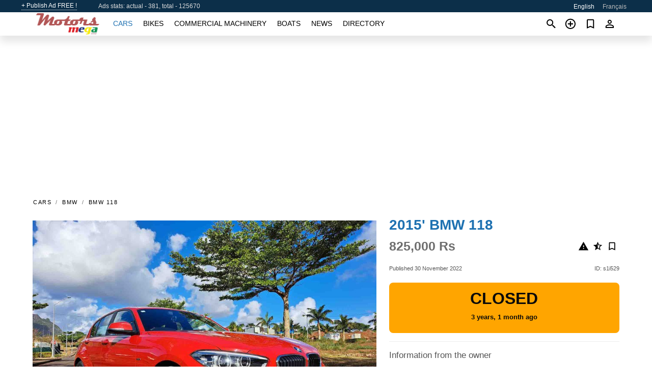

--- FILE ---
content_type: text/html; charset=utf-8
request_url: https://motors.mega.mu/auto/bmw-118-2015-s1i529.html
body_size: 5787
content:
<!DOCTYPE html><html lang="en" xml:lang="en" dir="ltr"><head><link rel="preconnect" href="https://cdn1.mega.mu" crossorigin /><title>2015' BMW 118 for sale. Moka, Mauritius</title><meta charset="utf-8"><meta http-equiv="X-UA-Compatible" content="IE=edge"><meta name="description" content="Used 2015' BMW 118 - FOR SALE: BMW 118I - 1.6 - 2015 or as from Rs 11,598/mth (Deposit 30%) on 5 years as per condition Registration: Rs 23,100 Imported Hatchback - July 2015 - 62,000 kms. Fitted with a 1590cc Turbo petrol engine - Automatic transmission. Max power: 136hp - Number …. Buy 2015' BMW 118 on motors.mega.mu! Affordable offer of 2015' BMW 118 from owner in Mauritius (Moka)" /><meta name="robots" content="noindex, nofollow"><meta name="viewport" content="width=device-width, initial-scale=1.0, minimum-scale=1.0, maximum-scale=5.0"><link rel="icon" href="https://cdn.mega.mu/a/favicon.png" type="image/png"><link rel="shortcut icon" href="https://cdn.mega.mu/a/favicon.png" type="image/png"><link rel="canonical" href="https://motors.mega.mu/auto/bmw-118-2015-s1i529.html" /><link rel="manifest" href="/manifest.json"><link rel="alternate" hreflang="x-default" href="https://motors.mega.mu/auto/bmw-118-2015-s1i529.html" /><link rel="alternate" hreflang="en" href="https://motors.mega.mu/auto/bmw-118-2015-s1i529.html" /><link rel="alternate" hreflang="fr" href="https://motors.mega.mu/fr/auto/bmw-118-2015-s1i529.html" /><link rel="preload" fetchpriority="high" as="image" href="https://cdn1.mega.mu/data/0c/6b/2015-bmw-118-101.jpg"><script async src="https://www.googletagmanager.com/gtag/js?id=G-6HSPMKBEMN"></script><script type="text/javascript" src="https://cdn.mega.mu/a/pack/boot.bundle.js?6daace"></script><meta property="og:site_name" content="motors.mega.mu" /><meta property="og:type" content="article" /><meta property="og:title" content="For sale 2015' BMW 118. 825,000 Rs" /><meta property="og:description" content=" " /><meta property="og:image" content="https://cdn1.mega.mu/data/4b/5e/bmw-118-2015-100.webp" /><meta property="og:image:width" content="405" /><meta property="og:image:height" content="270" /><meta property="og:url" content="https://motors.mega.mu/auto/bmw-118-2015-s1i529.html" /><meta property="fb:app_id" content="169795559710330" /><meta name="ad-client" content="ca-pub-9003824840429790" timeout="4000"></head><body class=""><div class="nav-header"><a href="/sell/">+ Publish Ad FREE !</a><div class="stats">Ads stats: actual - 381, total - 125670</div><ul><li class="selected">English</li><li><a href="/fr/auto/bmw-118-2015-s1i529.html" >Français</a></li></ul></div><nav class="navbar sticked"><div class="container"><div class="navbar-brand"><a class="navbar-item brand-text" href="/"><img src="https://cdn.mega.mu/a/images/logo.png" alt="motors.mega.mu - car sale Mauritius" src="https://cdn.mega.mu/a/img/logo.png"></a><div class="navbar-burger burger" data-target="navMenu"><span></span><span></span><span></span></div></div><div id="navMenu" class="navbar-menu"><div class="navbar-start"><div class="navbar-item"><a href="/auto/" class="auto active">Cars</a></div><div class="navbar-item"><a href="/bike/" class="bike ">Bikes</a></div><div class="navbar-item"><a href="/util/" class="util ">Commercial machinery</a></div><div class="navbar-item"><a href="/boat/" class="boat ">Boats</a></div><div class="navbar-item"><a href="/news/" class="mdl-navigation__link news ">News</a></div><div class="navbar-item"><a href="/company/" class="mdl-navigation__link dir ">Directory</a></div></div></div><div class="navbar-icons"><span onclick="searchFormOpen();"><i class="icon search"></i></span><span onclick="location.href='/sell/';"><i class="icon add TT"><span class="TTT-bottom">Sell Your Car</span></i></a></span><a href="/my/bookmarks/" aria-label="Сheck your bookmarked ads"><i class="icon txt bookmark" id="bkmks-form-cntr"></i><form action="/my/bookmarks/" id="bookmarks-form" style="display: none;" method="POST"><input type="hidden" name="bkmk" value="" /><input type="hidden" name="csrfmiddlewaretoken" value="HAhBwVCPPyVqbOcxwH3BOn5oaPjAQE0IJf5kzi632oBfJ8moMuShDUrluKsaRUyD"></form></a><span class="ctxt-menu-prnt"><i class="icon person  ctxt-init" tabindex="-1"></i><nav class="ctxt-menu rb"><ul><li class="cntr txt separated">Welcome, Guest</li><li><a href="/accounts/#login" rel="nofollow"><i class="icon lock"></i> Log in</a></li><li><a href="/accounts/#signup" rel="nofollow"><i class="icon person-add"></i> Sign up</a></li></ul></nav></span></div></div></nav><div class="container container--main mtr-auto"><div class="columns is-multiline"><ins class="adsbygoogle adsbygoogle--slot" data-ad-client="ca-pub-9003824840429790" data-ad-slot="1273040735" style="display:block;" data-ad-format="auto" ></ins><script>(adsbygoogle = window.adsbygoogle || []).push({});</script><nav class="breadcrumb column is-full" aria-label="breadcrumbs"><ul><li><a href="/auto/">Cars</a></li><li><a href="/auto/bmw/">BMW</a></li><li><a href="/auto/bmw_118/">BMW 118</a></li></ul></nav><div class="ad-card column is-full"><div class="photo-price "><div class="photogallery first-is-main"><div style="flex-grow:1333;min-width:267px"><figure style="padding-top:75.0%;"><img src="https://cdn1.mega.mu/data/0c/6b/2015-bmw-118-101.jpg" data-src="https://cdn1.mega.mu/data/30/42/2015-bmw-118-073.jpg" alt="2015&#x27; BMW 118 photo #1"></figure></div><div style="flex-grow:1333;min-width:267px"><figure style="padding-top:75.0%;"><img src="https://cdn1.mega.mu/data/e7/86/2015-bmw-118-047.jpg" data-src="https://cdn1.mega.mu/data/ee/a3/2015-bmw-118-092.jpg" loading="lazy" alt="2015&#x27; BMW 118 photo #2"></figure></div><div style="flex-grow:1333;min-width:267px"><figure style="padding-top:75.0%;"><img src="https://cdn1.mega.mu/data/21/e5/2015-bmw-118-081.jpg" data-src="https://cdn1.mega.mu/data/2e/7b/2015-bmw-118-208.jpg" loading="lazy" alt="2015&#x27; BMW 118 photo #3"></figure></div><div style="flex-grow:1333;min-width:267px"><figure style="padding-top:75.0%;"><img src="https://cdn1.mega.mu/data/2c/fb/2015-bmw-118-021.jpg" data-src="https://cdn1.mega.mu/data/1a/e2/2015-bmw-118-149.jpg" loading="lazy" alt="2015&#x27; BMW 118 photo #4"></figure></div><div style="flex-grow:1333;min-width:267px"><figure style="padding-top:75.0%;"><img src="https://cdn1.mega.mu/data/53/bb/2015-bmw-118-074.jpg" data-src="https://cdn1.mega.mu/data/fc/9f/2015-bmw-118-222.jpg" loading="lazy" alt="2015&#x27; BMW 118 photo #5"></figure></div><div style="flex-grow:1333;min-width:267px"><figure style="padding-top:75.0%;"><img src="https://cdn1.mega.mu/data/fc/e2/2015-bmw-118-019.jpg" data-src="https://cdn1.mega.mu/data/69/c9/2015-bmw-118-234.jpg" loading="lazy" alt="2015&#x27; BMW 118 photo #6"></figure></div><div style="flex-grow:1333;min-width:267px"><figure style="padding-top:75.0%;"><img src="https://cdn1.mega.mu/data/93/60/2015-bmw-118-010.jpg" data-src="https://cdn1.mega.mu/data/63/5f/2015-bmw-118-032.jpg" loading="lazy" alt="2015&#x27; BMW 118 photo #7"></figure></div></div><div class="photocounter">7 photos</div></div><div class="nfo-contacts"><h1>2015&#x27; BMW 118</h1><div class="price-actions"><div class="actions"><i class="icon report-problem TT button--mistakereport" data-id="s1i529"><span class="TTT-bottom">Report This Ad!</span></i><i class="icon rate TT button--review" data-item="ad:s1i529"><span class="TTT-bottom">Rate This!</span></i><i class="icon bookmark TT" bkmk-id="auto:s1i529"><span class="TTT-bottom">Bookmark This</span></i></div><span class="price">825,000 Rs</span></div><div class="code-date"><span class="date"><span>Published 30 November 2022</span></span><span class="code">ID: s1i529</span></div><div class="status">Closed<br /><span class='age'>3 years, 1 month ago</span></div><h2>Information from the owner</h2><div class="nfo-table"><div><span>Body: </span><span>Hatchback</span></div><div><span>Condition: </span><span>Excellent</span></div><div><span>Previous owners: </span><span>1</span></div><div><span>Age: </span><span>7&nbsp;years</span></div><div><span>Mileage: </span><span>62000 km</span></div><div><span>Displacement: </span><span>1595 cc</span></div><div><span>Fuel: </span><span>Petrol</span></div><div><span>Transmission: </span><span>Automatic</span></div></div><h2>Seller's comments about 2015&#x27; BMW 118</h2><div class="detailz" ><bdi>FOR SALE: BMW 118I  - 1.6 - 2015<br>or as from Rs 11,598/mth (Deposit 30%) on 5 years as per condition<br>Registration: Rs 23,100<br>Imported Hatchback - July 2015 - 62,000 kms.<br>Fitted with a 1590cc Turbo petrol engine - Automatic transmission. <br>Max power: 136hp - Number of cylinders: 4<br>Number of owners: 1<br>Equipped with Start and stop button - Bluetooth - USB  - Reverse Camera - Multi func p.s - Climate control - Cruise control - Dynamic Select mode - Lumbar support - Power mirrors - Power retractable mirrors - Power window - Fog lamps - Led headlights - Xenon headlights - Day light - Alloy rims - Isofix - Anti-lock Brakes - ABS - Anti-colision - Lane Keeping assist - Rear sensors<br>Call us on 59444331 - 52514331 - 52594331 for more details.</bdi></div><br/><ins class="adsbygoogle adsbygoogle--slot" data-ad-client="ca-pub-9003824840429790" data-ad-slot="2749773937" style="display:block;" data-ad-format="auto" ></ins><script>(adsbygoogle = window.adsbygoogle || []).push({});</script></div></div><div class="column is-full"><div class="columns is-multiline is-mobile"><div class="column is-full is-header"><a href="/auto/used/?company=169">More By The Way Ltd Cars</a></div><div class="column is-half-mobile is-one-quarter-tablet is-one-sixth-desktop"><a class="ad-icon auto" href="/auto/nissan-march-2015-c1xdcd.html"><img class="cover lazy" data-src="https://cdn1.mega.mu/data/2b/42/nissan-march-2015-021.webp" alt="Promo photo"><div class="bg"><div></div></div><span class="price">395,000 Rs </span><span class="name">2015' Nissan March</span></a></div><div class="column is-half-mobile is-one-quarter-tablet is-one-sixth-desktop"><a class="ad-icon auto" href="/auto/bmw-530-530e-2018-ZaXyey.html"><img class="cover lazy" data-src="https://cdn1.mega.mu/data/12/47/bmw-530-530e-2018-092.webp" alt="Promo photo"><div class="bg"><div></div></div><span class="price">1,550,000 Rs </span><span class="name">2018' BMW 530</span></a></div><div class="column is-half-mobile is-one-quarter-tablet is-one-sixth-desktop"><a class="ad-icon auto" href="/auto/land-rover-discovery-sport-2019-GTOamw.html"><img class="cover lazy" data-src="https://cdn1.mega.mu/data/9d/86/land-rover-discovery-sport-2019-177.webp" alt="Promo photo"><div class="bg"><div></div></div><span class="price">1,295,000 Rs </span><span class="name">2019' Land Rover Discovery</span></a></div><div class="column is-half-mobile is-one-quarter-tablet is-one-sixth-desktop"><a class="ad-icon auto" href="/auto/hyundai-venue-nline-2021-SnZZ6d.html"><img class="cover lazy" data-src="https://cdn1.mega.mu/data/6a/d0/hyundai-venue-nline-2021-064.webp" alt="Promo photo"><div class="bg"><div></div></div><span class="price">895,000 Rs </span><span class="name">2021' Hyundai Venue NLine</span></a></div><div class="column is-half-mobile is-one-quarter-tablet is-one-sixth-desktop"><a class="ad-icon auto" href="/auto/peugeot-landtrek-4x4-2022-A71XSk.html"><img class="cover lazy" data-src="https://cdn1.mega.mu/data/52/4e/peugeot-landtrek-4x4-2022-251.webp" alt="Promo photo"><div class="bg"><div></div></div><span class="price">895,000 Rs </span><span class="name">2022' Peugeot LANDTREK 4x4</span></a></div><div class="column is-half-mobile is-one-quarter-tablet is-one-sixth-desktop"><a class="ad-icon auto" href="/auto/jeep-grand-cherokee-4x4-2015-dxMToG.html"><img class="cover lazy" data-src="https://cdn1.mega.mu/data/8d/4b/jeep-grand-cherokee-4x4-2015-102.webp" alt="Promo photo"><div class="bg"><div></div></div><span class="price">625,000 Rs </span><span class="name">2015' Jeep Grand Cherokee</span></a></div><div class="column is-half-mobile is-one-quarter-tablet is-one-sixth-desktop"><a class="ad-icon auto" href="/auto/audi-a6-2014-3HF4HS.html"><img class="cover lazy" data-src="https://cdn1.mega.mu/data/1f/c3/audi-a6-2014-042.webp" alt="Promo photo"><div class="bg"><div></div></div><span class="price">645,000 Rs </span><span class="name">2014' Audi A6</span></a></div><div class="column is-half-mobile is-one-quarter-tablet is-one-sixth-desktop"><a class="ad-icon auto" href="/auto/volvo-xc60-t8-recharge-plug-in-hybrid-2020-fewJw7.html"><img class="cover lazy" data-src="https://cdn1.mega.mu/data/86/09/volvo-xc60-t8-recharge-plug-in-hybrid-2020-155.webp" alt="Promo photo"><div class="bg"><div></div></div><span class="price">1,595,000 Rs </span><span class="name">2020' Volvo XC60</span></a></div><div class="column is-half-mobile is-one-quarter-tablet is-one-sixth-desktop"><a class="ad-icon auto" href="/auto/mercedes-gla-180-amg-2014-QNozI1.html"><img class="cover lazy" data-src="https://cdn1.mega.mu/data/12/11/mercedes-gla-180-amg-2014-203.webp" alt="Promo photo"><div class="bg"><div></div></div><span class="price">675,000 Rs </span><span class="name">2014' Mercedes-Benz GLA 180</span></a></div><div class="column is-half-mobile is-one-quarter-tablet is-one-sixth-desktop"><a class="ad-icon auto" href="/auto/mazda-bt-50-single-cab-4x2-2021-SHX3JL.html"><img class="cover lazy" data-src="https://cdn1.mega.mu/data/0f/b3/mazda-bt-50-single-cab-4x2-2021-171.webp" alt="Promo photo"><div class="bg"><div></div></div><span class="price">750,000 Rs </span><span class="name">2021' Mazda BT-50</span></a></div><div class="column is-half-mobile is-one-quarter-tablet is-one-sixth-desktop"><a class="ad-icon auto" href="/auto/honda-fit-2024-tgWDwm.html"><img class="cover lazy" data-src="https://cdn1.mega.mu/data/7d/87/honda-fit-2024-031.webp" alt="Promo photo"><div class="bg"><div></div></div><span class="price">1,495,000 Rs </span><span class="name">2024' Honda Fit</span></a></div><div class="column is-half-mobile is-one-quarter-tablet is-one-sixth-desktop"><a class="ad-icon auto" href="/auto/hyundai-tucson-n-line-2022-NW3pMi.html"><img class="cover lazy" data-src="https://cdn1.mega.mu/data/84/5b/hyundai-tucson-n-line-2022-073.webp" alt="Promo photo"><div class="bg"><div></div></div><span class="price">1,375,000 Rs </span><span class="name">2022' Hyundai Tucson</span></a></div><div class="column is-full"><a href="/auto/used/?company=169" class="browse-all">Browse All By The Way Ltd Cars</a></div></div></div></div></div><p style="margin-top:0.5rem;border-top:12px solid #0057B7;text-align:center;border-bottom:12px solid #FFDD00;line-height:0px;text-transform:uppercase;color:#eee;font-weight:900;text-shadow:-1px -1px 0 rgb(0 0 0 / 50%),1px -1px 0 rgb(0 0 0 / 50%),-1px 1px 0 rgb(0 0 0 / 50%),1px 1px 0 rgb(0 0 0 / 50%);">&nbsp;</p><div class="footer"><div class="footer-links"><div class="links-set"><input id="_fls1" type="checkbox"><label for="_fls1">Cars</label><ul><li><a href="/auto/used/">Used Cars </a></li><li><a href="/sell/">Car Sale </a></li></ul></div><div class="links-set"><input id="_fls2" type="checkbox"><label for="_fls2">Bikes</label><ul><li><a href="/bike/used/">Used Bikes </a></li><li><a href="/sell/">Bike Sale </a></li></ul></div><div class="links-set"><input id="_fls3" type="checkbox"><label for="_fls3">Commercial machinery</label><ul><li><a href="/util/used/">Used Commercial Machinery </a></li><li><a href="/sell/">Commercial Machinery Sale </a></li></ul></div><div class="links-set"><input id="_fls4" type="checkbox"><label for="_fls4">Boats</label><ul><li><a href="/boat/used/">Used Boats </a></li><li><a href="/sell/">Boat Sale </a></li></ul></div><div class="links-set"><input id="_fls5" type="checkbox"><label for="_fls5">About Us</label><ul><li><a href="/about/us/" rel="nofollow">About Us</a></li><li><a href="/about/contacts/" rel="nofollow">Contacts</a></li><li><a href="/about/terms/" rel="nofollow">Terms Of Use</a></li></ul></div></div><div class="logo"><span><a href="https://business.mega.mu" title="Mauritius business news" class="logo-footer"><img class="logo-small" alt="Business - Mauritius business news" src="https://cdn.mega.mu/a/images/logo_biz.png"></a></span><span><a href="https://live.mega.mu/" title="Mauritius news headlines" class="logo-footer"><img class="logo-small" alt="Live news - Mauritius news headlines" src="https://cdn.mega.mu/a/images/logo_live.png"></a></span><br/><br/></div><p class="logo"><a href="/" title="mega.mu - Mauritius"><img alt="mega.mu - Mauritius" src="https://cdn.mega.mu/a/images/logo_small.png"></a><span>&copy;2010-2026 - mega.mu</span></p></div><div id="modalSearchParking" style="display: none;"><div class="ad-filter modal"><form action="/auto/search/" id="search_form"><p>Make and model</p><div class="ad-filter-set"><div class="mdl-selectfield mdl-js-selectfield "><select name="make" server-load="true" fld-data="make_value" src-name="modelcataloguefltrd" src-root="1" fld-next="model" class="mdl-selectfield__select" id="id_make"><option value="0">any</option></select><label class="mdl-selectfield__label" for="id_make"></label></div><input type="hidden" name="make_value" id="id_make_value"><div class="mdl-selectfield mdl-js-selectfield mdl-selectfield--floating-label"><select name="model" server-load="true" fld-data="model_value" src-name="modelcataloguefltrd" class="mdl-selectfield__select" id="id_model"><option value="0">any</option></select></div><input type="hidden" name="model_value" id="id_model_value"></div><p>Year</p><div class="ad-filter-set"><div class="mdl-selectfield mdl-js-selectfield "><select name="year_min" class="mdl-selectfield__select" id="id_year_min"><option value="" selected>min</option><option value="2025">2025</option><option value="2024">2024</option><option value="2023">2023</option><option value="2022">2022</option><option value="2021">2021</option><option value="2020">2020</option><option value="2019">2019</option><option value="2018">2018</option><option value="2017">2017</option><option value="2016">2016</option><option value="2015">2015</option><option value="2014">2014</option><option value="2013">2013</option><option value="2012">2012</option><option value="2011">2011</option><option value="2010">2010</option><option value="2009">2009</option><option value="2008">2008</option><option value="2007">2007</option><option value="2006">2006</option><option value="2005">2005</option><option value="2004">2004</option><option value="2003">2003</option><option value="2002">2002</option><option value="2001">2001</option><option value="2000">2000</option><option value="1999">1999</option><option value="1998">1998</option><option value="1997">1997</option><option value="1996">1996</option><option value="1995">1995</option><option value="1994">1994</option><option value="1993">1993</option><option value="1992">1992</option><option value="1991">1991</option><option value="1990">1990</option><option value="1989">1989</option><option value="1988">1988</option><option value="1987">1987</option><option value="1986">1986</option><option value="1985">1985</option><option value="1984">1984</option><option value="1983">1983</option><option value="1982">1982</option><option value="1981">1981</option><option value="1980">1980</option><option value="1979">1979</option><option value="1978">1978</option><option value="1977">1977</option><option value="1976">1976</option><option value="1975">1975</option><option value="1974">1974</option><option value="1973">1973</option><option value="1972">1972</option><option value="1971">1971</option><option value="1970">1970</option></select><label class="mdl-selectfield__label" for="id_year_min"></label></div><div class="mdl-selectfield mdl-js-selectfield "><select name="year_max" class="mdl-selectfield__select" id="id_year_max"><option value="" selected>max</option><option value="2025">2025</option><option value="2024">2024</option><option value="2023">2023</option><option value="2022">2022</option><option value="2021">2021</option><option value="2020">2020</option><option value="2019">2019</option><option value="2018">2018</option><option value="2017">2017</option><option value="2016">2016</option><option value="2015">2015</option><option value="2014">2014</option><option value="2013">2013</option><option value="2012">2012</option><option value="2011">2011</option><option value="2010">2010</option><option value="2009">2009</option><option value="2008">2008</option><option value="2007">2007</option><option value="2006">2006</option><option value="2005">2005</option><option value="2004">2004</option><option value="2003">2003</option><option value="2002">2002</option><option value="2001">2001</option><option value="2000">2000</option><option value="1999">1999</option><option value="1998">1998</option><option value="1997">1997</option><option value="1996">1996</option><option value="1995">1995</option><option value="1994">1994</option><option value="1993">1993</option><option value="1992">1992</option><option value="1991">1991</option><option value="1990">1990</option><option value="1989">1989</option><option value="1988">1988</option><option value="1987">1987</option><option value="1986">1986</option><option value="1985">1985</option><option value="1984">1984</option><option value="1983">1983</option><option value="1982">1982</option><option value="1981">1981</option><option value="1980">1980</option><option value="1979">1979</option><option value="1978">1978</option><option value="1977">1977</option><option value="1976">1976</option><option value="1975">1975</option><option value="1974">1974</option><option value="1973">1973</option><option value="1972">1972</option><option value="1971">1971</option><option value="1970">1970</option></select><label class="mdl-selectfield__label" for="id_year_max"></label></div></div><p>Price</p><div class="ad-filter-set"><div class="mdl-textfield mdl-js-textfield "><input type="number" name="price_min" class="mdl-textfield__input" pattern="[0-9]*(\.[0-9]+)?" id="id_price_min"><label class="mdl-textfield__label" for="id_price_min">min</label><span class="mdl-textfield__error">Input is not a number!</span></div><div class="mdl-textfield mdl-js-textfield "><input type="number" name="price_max" class="mdl-textfield__input" pattern="[0-9]*(\.[0-9]+)?" id="id_price_max"><label class="mdl-textfield__label" for="id_price_max">max</label><span class="mdl-textfield__error">Input is not a number!</span></div></div><p>Transmission</p><div class="mdl-selectfield mdl-js-selectfield "><select name="gearbox" class="mdl-selectfield__select" id="id_gearbox"><option value="" selected>any</option><option value="1">Manual</option><option value="2">Automatic</option></select><label class="mdl-selectfield__label" for="id_gearbox"></label></div><p>Location</p><div class="mdl-selectfield mdl-js-selectfield "><select name="location" class="mdl-selectfield__select" id="id_location"><option value="" selected>any</option><option value="1">Bel Ombre</option><option value="2">Curepipe</option><option value="3">Flacq - Belle Mare</option><option value="4">Flic en Flac</option><option value="5">Grand Baie</option><option value="6">Grand Gaube</option><option value="7">Mahébourg</option><option value="8">Mapou</option><option value="9">Moka</option><option value="10">Port Louis</option><option value="11">Quartier Militaire</option><option value="12">Rivière Noire - Black River</option><option value="13">Roches Noires - Riv du Rempart</option><option value="14">Rodrigues</option><option value="15">Rose Belle</option><option value="16">Rose Hill - Quatres Bornes</option><option value="17">Terre Rouge</option><option value="18">Trou aux Biches</option><option value="19">Trou d&#x27;Eau Douce - Bel Air</option><option value="20">Vacoas-Phoenix</option></select><label class="mdl-selectfield__label" for="id_location"></label></div><p><label class="checkbox"><input type="checkbox" name="withPhoto" > only with photo</label></p><p><label class="checkbox"><input type="checkbox" name="onlyActual" > only actual ads</label></p><div class="buttons"><button class="button is-dark" type="submit" form="search_form">Search</button><button class="button" type="button" onclick="closeModal(this)">Cancel</button></div></form></div></div><div id="fb-root"></div><script>(function(d, s, id) { var js, fjs = d.getElementsByTagName(s)[0]; if (d.getElementById(id)) return; js = d.createElement(s); js.id = id; js.src = "//connect.facebook.net/en_US/sdk.js#xfbml=1&version=v2.6&appId=";   fjs.parentNode.insertBefore(js, fjs);}(document, 'script', 'facebook-jssdk'));</script><script>window.dataLayer=window.dataLayer||[];function gtag(){dataLayer.push(arguments);}gtag('js', new Date());gtag('config', 'G-6HSPMKBEMN');</script></body></html>
